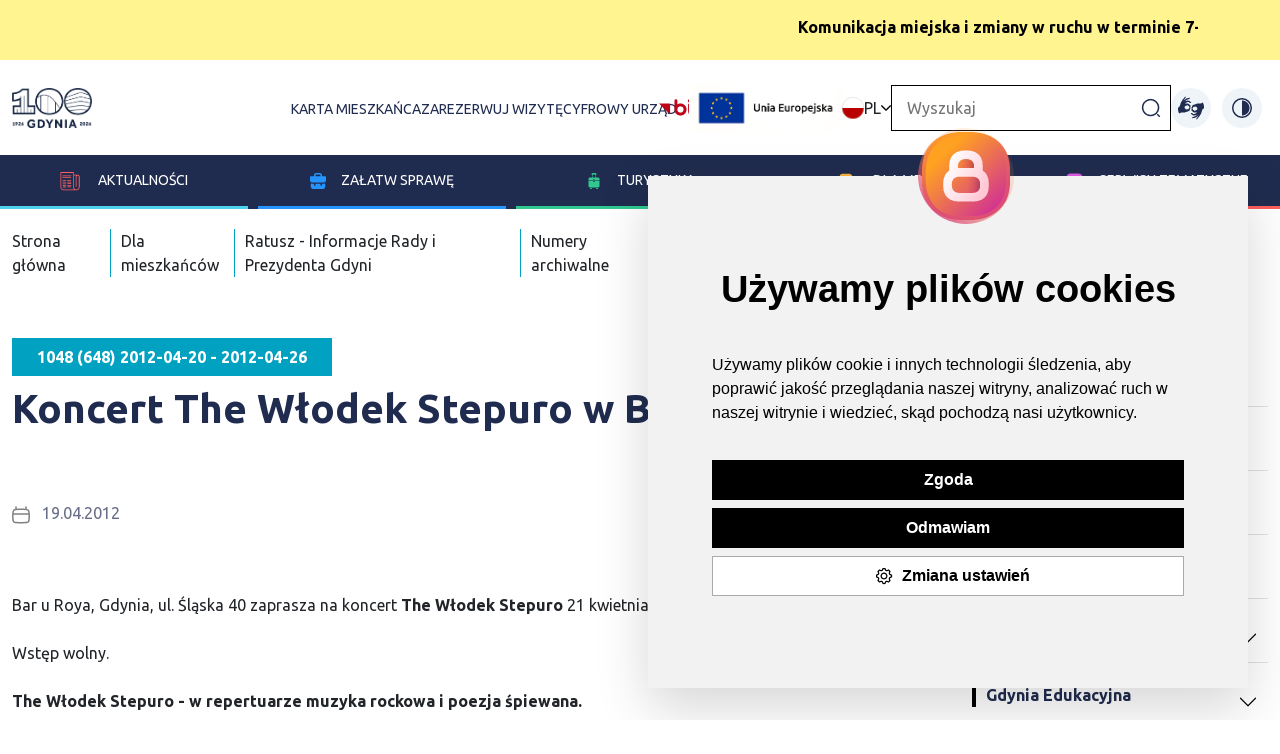

--- FILE ---
content_type: application/javascript
request_url: https://www.gdynia.pl/assets/2.0/frontend/js/main.js
body_size: 17812
content:
// HAMBURGER
window.addEventListener('DOMContentLoaded', (event) => {
    const menuButton = document.querySelector('.uil.uil-bars')
    const menuItems = document.querySelectorAll('.gd-blue-menu-item')
    const menuLang = document.querySelector('.gd-menu-search-and-lang')

    if ($(window).width() < 576) {
        menuButton.addEventListener('click', () => {
            menuLang.classList.toggle('d-none')
            menuItems.forEach(e=>{
                index = e.dataset.indexNumber
                if(index > 1){
                    e.classList.toggle('d-block')
                }
            })
        })
    }else{
        menuButton.addEventListener('click', () => {
            menuLang.classList.toggle('d-none')
            menuItems.forEach(e=>{
                index = e.dataset.indexNumber
                if(index > 2){
                    e.classList.toggle('d-block')
                }
            })
        })
    }

    $('#menu-item-3').click(function(e) {
        e.preventDefault();
        e.stopImmediatePropagation();

        window.location.href = $(this).find('a').eq(0).attr('href');
    });
});

//DROPDOWN MENU
window.addEventListener('DOMContentLoaded', (event) => {
    const dropdownMenu = document.querySelectorAll('.submenu-new')
    const menuButtons = document.querySelectorAll('.gd-blue-menu-item')
    const subMenu = document.querySelectorAll('.gd-blue-submenu')

    function clickChecker(i) {
        if (document.querySelector('.gd-blue-submenu-active')) {
            document.querySelector('.gd-blue-submenu-active').classList.remove('gd-blue-submenu-active')
        }

        if (document.querySelector('.gd-blue-menu-item.active')) {
            document.querySelector('.gd-blue-menu-item.active').classList.remove('active')
        }

        if(document.querySelectorAll('.gd-blue-submenu-active .gd-blue-submenu.d-inline-block')){
            document.querySelectorAll('.gd-blue-submenu.d-inline-block').forEach(e=>{
                e.classList.remove('d-inline-block')
            })
        }

        dropdownMenu[i].classList.add('gd-blue-submenu-active')
        menuButtons[i].classList.add('active')
        document.querySelectorAll('.gd-blue-submenu-active .gd-blue-submenu').forEach(e=>{
            e.classList.add('d-inline-block')
        })

    }

    menuButtons.forEach(e => {
        e.addEventListener('click', el => {
            index = e.dataset.indexNumber
            clickChecker(index)
            activeMenu = document.querySelector('.gd-blue-menu-item.active')
            activeSubMenu = document.querySelector('.gd-blue-submenu-active')
            subMenus = document.querySelectorAll('.gd-blue-submenu-active .gd-blue-submenu.d-inline-block')
            activeMenu.addEventListener('click', e => {
                activeMenu.classList.toggle('active')
                activeSubMenu.classList.toggle('gd-blue-submenu-active')
                subMenus.forEach(e=>{
                    e.classList.toggle('d-inline-block')
                })
            })
        })
    })

    // let name = document.querySelectorAll('a')

    // function nameTitles(i){
    //     name.forEach(e=>{
    //         console.log(name[i].textContent)
    //         // Titles = name[i].textContent
    //         // e.title = Titles
    //     })
    // }

    // count = 0

    // while(count < name.length){
    //     nameTitles(count)
    //     count++
    // }

    // console.log(nameTitles(count))

    //$( "a[target='_blank']" ).each(function( ) { var title = $(this).attr('title'); if (typeof title !== 'undefined' && title !== null) { $(this).attr('title','Otwiera nową kartę: '+ nameTitles(count)); } else { $(this).attr('title','Otwiera nową kartę'); } });

});


window.addEventListener('DOMContentLoaded', (event) => {
    let galleryBlocks = document.querySelectorAll('.gd-news-slider-gallery-content')
    let galleryButtonNext = document.querySelector('.slide-next')
    let galleryButtonPrev = document.querySelector('.slide-prev')
    let galleryBlocksThumbnails = document.querySelectorAll(
        '.gd-news-slider-gallery-thumbnails img')


    function changeSlider() {
        if (document.querySelector('.gd-news-slider-gallery-content.is-active')) {
            document.querySelector('.gd-news-slider-gallery-content.is-active').classList
                .remove('gd-news-slider-gallery-content.is-active')
        }

        if (document.querySelector('.is-active-thumbnail')) {
            document.querySelector('.is-active-thumbnail').classList
                .remove('is-active-thumbnail')
        }
    }

    galleryBlocksThumbnails.forEach(e => {
        e.addEventListener('click', () => {
            index = e.dataset.indexNumber
            changeSlider()
            galleryBlocks.forEach(el => {
                index2 = el.dataset.indexNumber
                el.classList.remove('is-active')
                if (index == index2) {
                    el.classList.toggle('is-active')
                    e.classList.toggle('is-active-thumbnail')
                }
            })
        })
    })

    galleryButtonNext && galleryButtonNext.addEventListener('click', () => {
        let galleryBlockActive = document.querySelector(
            '.gd-news-slider-gallery-content.is-active')
        let galleryBlockThumbnailActive = document.querySelector('.is-active-thumbnail')
        indexBlockActive = galleryBlockActive.dataset.indexNumber
        indexThumbnailActive = galleryBlockThumbnailActive.dataset.indexNumber
        indexBlockActive++
        indexThumbnailActive++
        changeSlider()
        if (indexBlockActive < galleryBlocks.length && indexThumbnailActive < galleryBlocksThumbnails.length) {
            blockIndex = galleryBlocks[indexBlockActive].dataset.indexNumber
            thumbnailIndex = galleryBlocksThumbnails[indexThumbnailActive].dataset.indexNumber
        }

        if (blockIndex == indexBlockActive) {
            galleryBlockActive.classList.remove('is-active')
            galleryBlocks[blockIndex].classList.add('is-active')
        } else {
            galleryBlockActive.classList.remove('is-active')
            galleryBlocks[0].classList.add('is-active')
        }

        if (thumbnailIndex == indexThumbnailActive) {
            galleryBlockThumbnailActive.classList.remove('is-active-thumbnail')
            galleryBlocksThumbnails[thumbnailIndex].classList.add('is-active-thumbnail')
        } else {
            galleryBlockThumbnailActive.classList.remove('is-active-thumbnail')
            galleryBlocksThumbnails[0].classList.add('is-active-thumbnail')
        }
    })



    galleryButtonPrev && galleryButtonPrev.addEventListener('click', () => {
        let galleryBlockActive = document.querySelector(
            '.gd-news-slider-gallery-content.is-active')
        let galleryBlockThumbnailActive = document.querySelector('.is-active-thumbnail')
        indexBlockActive = galleryBlockActive.dataset.indexNumber
        indexThumbnailActive = galleryBlockThumbnailActive.dataset.indexNumber
        indexBlockActive--
        indexThumbnailActive--
        changeSlider()

        if (indexBlockActive < 0 && indexThumbnailActive < 0) {
            indexBlockActive++
            indexThumbnailActive++
        }

        if (indexBlockActive < galleryBlocks.length && indexThumbnailActive < galleryBlocksThumbnails.length) {
            blockIndex = galleryBlocks[indexBlockActive].dataset.indexNumber
            thumbnailIndex = galleryBlocksThumbnails[indexThumbnailActive].dataset.indexNumber
        }

        if (blockIndex == indexBlockActive) {
            galleryBlockActive.classList.remove('is-active')
            galleryBlocks[blockIndex].classList.add('is-active')
        } else {
            galleryBlockActive.classList.remove('is-active')
            galleryBlocks[0].classList.add('is-active')
        }

        if (thumbnailIndex == indexThumbnailActive) {
            galleryBlockThumbnailActive.classList.remove('is-active-thumbnail')
            galleryBlocksThumbnails[thumbnailIndex].classList.add('is-active-thumbnail')
        } else {
            galleryBlockThumbnailActive.classList.remove('is-active-thumbnail')
            galleryBlocksThumbnails[0].classList.add('is-active-thumbnail')
        }
    })
})

jQuery(document).on('click', '.gd-newsletter-btn-modal', (ev) => {
    ev.preventDefault();
    const newsletterModal = document.querySelector('.gd-newsletter-modal')
    newsletterModal.classList.toggle('d-none')

})

jQuery(document).on('click', '.gd-newsletter-modal-wrapper', (ev) => {
    const newsletterModal = document.querySelector('.gd-newsletter-modal')
    newsletterModal.classList.toggle('d-none')

})

jQuery(document).on('click', '.gd-newsletter-close-btn', (ev) => {
    const newsletterModal = document.querySelector('.gd-newsletter-modal')
    newsletterModal.classList.toggle('d-none')

})



// CONTRAST

window.addEventListener('DOMContentLoaded', (event) => {
    const changeContrastBtn = document.querySelectorAll('button.change-contrast')
    const images = document.querySelectorAll('img')
    const darkWeater = document.querySelector('.dark-theme-meteoprog')
    const lightWeater = document.querySelector('.light-theme-meteoprog')

    if (localStorage.getItem('contrast_') === '1'){
        document.body.classList.add('contrast')
        if(darkWeater){darkWeater.classList.remove('d-none')}
        if(lightWeater){lightWeater.classList.add('d-none')}
        images.forEach(e=>{
            if(e.src == document.location.origin + '/assets/2.0/frontend/img/arr_left.png'){
                e.src = '/assets/2.0/frontend/img/lewo_kontrast.svg'
            }

            // if(jQuery('img').attr('src') == document.location.origin + '/assets/2.0/frontend/img/arr_left.png'){
            //     jQuery('img').attr('src', '/assets/2.0/frontend/img/lewo_kontrast.svg')
            // }

            if(e.src == document.location.origin + '/assets/2.0/frontend/img/arr_right_f.png'){
                e.src = '/assets/2.0/frontend/img/prawo_kontrast.svg'
            }

            if(e.src == document.location.origin + '/assets/2.0/frontend/img/read_more.png'){
                e.src = '/assets/2.0/frontend/img/read_more_white.svg'
            }

            if(e.src == document.location.origin + '/assets/2.0/frontend/img/plan_podrozy.png'){
                e.src = '/assets/2.0/frontend/img/planer.png'
            }

            if(e.src == document.location.origin + '/assets/2.0/frontend/img/download.png'){
                e.src = '/assets/2.0/frontend/img/pobierz.png'
            }
        })
    }

        changeContrastBtn[0].addEventListener('click', ()=>{
            localStorage.setItem('contrast_', '1')
            if(localStorage.getItem('contrast_') === '1'){
                document.body.classList.add('contrast')
                if(darkWeater){darkWeater.classList.remove('d-none')}
                if(lightWeater){lightWeater.classList.add('d-none')}
                images.forEach(e=>{
                    if(e.src == document.location.origin + '/assets/2.0/frontend/img/arr_left.png'){
                        e.src = '/assets/2.0/frontend/img/lewo_kontrast.svg'
                    }

                    if(e.src == document.location.origin + '/assets/2.0/frontend/img/arr_right_f.png'){
                        e.src = '/assets/2.0/frontend/img/prawo_kontrast.svg'
                    }

                    if(e.src == document.location.origin + '/assets/2.0/frontend/img/read_more.png'){
                        e.src = '/assets/2.0/frontend/img/read_more_white.svg'
                    }

                    if(e.src == document.location.origin + '/assets/2.0/frontend/img/plan_podrozy.png'){
                        e.src = '/assets/2.0/frontend/img/planer.png'
                    }

                    if(e.src == document.location.origin + '/assets/2.0/frontend/img/download.png'){
                        e.src = '/assets/2.0/frontend/img/pobierz.png'
                    }
                })
            }
        })

        changeContrastBtn[1].addEventListener('click',()=>{
            localStorage.setItem('contrast_', '0')
            if(localStorage.getItem('contrast_') === '0'){
                document.body.classList.remove('contrast')
                if(darkWeater){darkWeater.classList.add('d-none')}
                if(lightWeater){lightWeater.classList.remove('d-none')}
                images.forEach(e=>{
                    if(e.src == document.location.origin + '/assets/2.0/frontend/img/lewo_kontrast.svg'){
                        e.src = '/assets/2.0/frontend/img/arr_left.png'
                    }

                    if(e.src == document.location.origin + '/assets/2.0/frontend/img/prawo_kontrast.svg'){
                        e.src = '/assets/2.0/frontend/img/arr_right_f.png'
                    }

                    if(e.src == document.location.origin + '/assets/2.0/frontend/img/read_more_white.svg'){
                        e.src = '/assets/2.0/frontend/img/read_more.png'
                    }

                    if(e.src == document.location.origin + '/assets/2.0/frontend/img/planer.png'){
                        e.src = '/assets/2.0/frontend/img/plan_podrozy.png'
                    }

                    if(e.src == document.location.origin + '/assets/2.0/frontend/img/pobierz.png'){
                        e.src = '/assets/2.0/frontend/img/download.png'
                    }
                })
            }
        })

})


// KALENDARIUM
window.addEventListener('DOMContentLoaded', (event) => {
    const calendariumDate = document.querySelectorAll('.article-list-wtih-odd-bg li span')
    const calendariumBtns = document.querySelectorAll('.gd-article-news .gd-grey-banner')


    calendariumBtns[0] && calendariumBtns[0].addEventListener('click',(e)=>{
        document.querySelectorAll('.gd-article-news .gd-grey-banner').forEach(ev=>{
            ev.classList.remove('fw-bold')
        })
        e.target.classList.toggle('fw-bold')
        document.querySelectorAll('.article-list-wtih-odd-bg li').forEach(el=>{
            el.classList.remove('d-none')
        })
        calendariumDate.forEach(e=>{
            date = e.textContent
            if(date < 1900){

            }else{
                e.parentElement.classList.toggle('d-none')
            }
        })
    })

    calendariumBtns[1] && calendariumBtns[1].addEventListener('click',(e)=>{
        document.querySelectorAll('.gd-article-news .gd-grey-banner').forEach(ev=>{
            ev.classList.remove('fw-bold')
        })
        e.target.classList.toggle('fw-bold')
        document.querySelectorAll('.article-list-wtih-odd-bg li').forEach(el=>{
            el.classList.remove('d-none')
        })
        calendariumDate.forEach(e=>{
            date = e.textContent
            if(date > 1900 && date < 1950){

            }else{
                e.parentElement.classList.toggle('d-none')
            }
        })
    })

    calendariumBtns[2] && calendariumBtns[2].addEventListener('click',(e)=>{
        document.querySelectorAll('.gd-article-news .gd-grey-banner').forEach(ev=>{
            ev.classList.remove('fw-bold')
        })
        e.target.classList.toggle('fw-bold')
        document.querySelectorAll('.article-list-wtih-odd-bg li').forEach(el=>{
            el.classList.remove('d-none')
        })
        calendariumDate.forEach(e=>{
            date = e.textContent
            if(date > 1950 && date < 2000){

            }else{
                e.parentElement.classList.toggle('d-none')
            }
        })
    })

    calendariumBtns[3] && calendariumBtns[3].addEventListener('click',(e)=>{
        document.querySelectorAll('.gd-article-news .gd-grey-banner').forEach(ev=>{
            ev.classList.remove('fw-bold')
        })
        e.target.classList.toggle('fw-bold')
        document.querySelectorAll('.article-list-wtih-odd-bg li').forEach(el=>{
            el.classList.remove('d-none')
        })
        calendariumDate.forEach(e=>{
            date = e.textContent
            if(date > 2000 && date < 2010){

            }else{
                e.parentElement.classList.toggle('d-none')
            }
        })
    })

    calendariumBtns[4] && calendariumBtns[4].addEventListener('click',(e)=>{
        document.querySelectorAll('.gd-article-news .gd-grey-banner').forEach(ev=>{
            ev.classList.remove('fw-bold')
        })
        e.target.classList.toggle('fw-bold')
        document.querySelectorAll('.article-list-wtih-odd-bg li').forEach(el=>{
            el.classList.remove('d-none')
        })
        calendariumDate.forEach(e=>{
            date = e.textContent
            if(date > 2010 && date < 2020){

            }else{
                e.parentElement.classList.toggle('d-none')
            }
        })
    })

    calendariumBtns[5] && calendariumBtns[5].addEventListener('click',(e)=>{
        document.querySelectorAll('.gd-article-news .gd-grey-banner').forEach(ev=>{
            ev.classList.remove('fw-bold')
        })
        e.target.classList.toggle('fw-bold')
        document.querySelectorAll('.article-list-wtih-odd-bg li').forEach(el=>{
            el.classList.remove('d-none')
        })
        calendariumDate.forEach(e=>{
            date = e.textContent
            if(date > 2020){

            }else{
                e.parentElement.classList.toggle('d-none')
            }
        })
    })

})